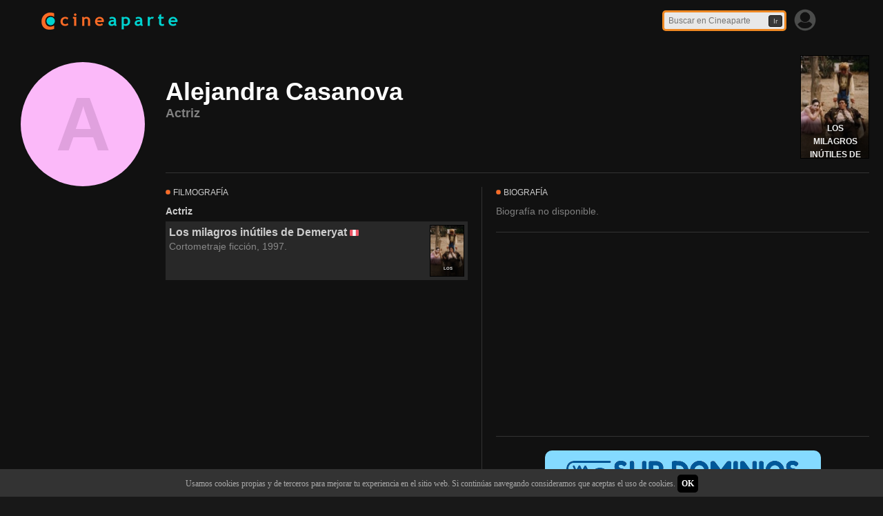

--- FILE ---
content_type: text/html; charset=UTF-8
request_url: https://www.cineaparte.com/n/2461/alejandra-casanova
body_size: 33608
content:
<!DOCTYPE html>
<html lang="es">
  <head>
    <title>Alejandra Casanova 👩 | Cineaparte Perú</title>
    <meta charset="utf-8">
    <meta http-equiv="X-UA-Compatible" content="IE=edge">
    <meta name="viewport" content="width=device-width, initial-scale=1">
    <meta name="description" content="Actriz.  Los milagros inútiles de Demeryat (1997).">
    <meta property='og:url' content="https://www.cineaparte.com/n/2461/alejandra-casanova" />
    <meta property='og:image' content="https://cineaparte.com/image/logo200x200.png" />
    <meta property='og:type' content="profile " />
    <meta property='og:title' content="Alejandra Casanova 👩 | Cineaparte Perú" />
    <meta property='og:site_name' content="cineaparte.com" />
    <meta property='og:description' content="Actriz.  Los milagros inútiles de Demeryat (1997)." />
    <meta property='fb:app_id' content="400118696860898" />
    <meta name="author" content="cineaparte.com">
    <meta name="keywords" itemprop="keywords" content="cineaparte, cine, perú, cine peruano, peliculas peruanas, películas, movies, films, largometrajes, cortometrajes">
    <link rel="shortcut icon" href="https://www.cineaparte.com/favicon.png">


    <link rel="preconnect" href="https://fonts.googleapis.com">
    <link rel="preconnect" href="https://fonts.gstatic.com" crossorigin>

    <!-- Bootstrap core CSS -->
    <link href="https://www.cineaparte.com/css/bootstrap.css" rel="stylesheet">

    <!-- Custom styles for this template -->
    <link href="https://www.cineaparte.com/css/style.css" rel="stylesheet">

    <script src="https://ajax.googleapis.com/ajax/libs/jquery/1.11.1/jquery.min.js"></script>


    <!-- Global site tag (gtag.js) - Google Analytics -->
    <script async src="https://www.googletagmanager.com/gtag/js?id=G-B9S0PJ3QNH"></script>
    <script>
        window.dataLayer = window.dataLayer || [];
        function gtag(){dataLayer.push(arguments);}
        gtag('js', new Date());
                    gtag('config', 'G-B9S0PJ3QNH');
            </script>
    <!-- Global site tag (gtag.js) - Google Analytics -->
    
    <!-- Inicio script en head -->
        <!-- Fin script en head -->

  </head>

<body style="padding-top:0px;" onresize="collectdata()" onscroll="checkscroll()">

<script>
    (function(i,s,o,g,r,a,m){i['GoogleAnalyticsObject']=r;i[r]=i[r]||function(){
    (i[r].q=i[r].q||[]).push(arguments)},i[r].l=1*new Date();a=s.createElement(o),
    m=s.getElementsByTagName(o)[0];a.async=1;a.src=g;m.parentNode.insertBefore(a,m)
    })(window,document,'script','//www.google-analytics.com/analytics.js','ga');

    ga('create', 'UA-66365734-1', 'auto');
    ga('send', 'pageview');

    function checkscroll() {
        if (document.body.scrollTop > 0 || document.documentElement.scrollTop) {
            opacidad = Math.min(0.95, Math.round(((document.body.scrollTop + document.documentElement.scrollTop - 20) / 70) * 100) / 100);
            if (opacidad < 0) opacidad = 0;
            document.getElementById("nav-fijo").style.backgroundColor = "rgba(34,34,34," + opacidad + ")";
        } else {
            document.getElementById("nav-fijo").style.backgroundColor = "rgba(34,34,34,0)";
        }
    }    

</script>


<style>

    .unselectable {
        user-select: none;
        cursor:default;
    }

    .form-control-usuario {
        height:20px;
        color:#333;
        font-size:12px;
    }

    .form-button-usuario {
        height:25px;
        color:#eee;
        font-size:13px;
        border:1px;
        padding:0px 10px;
    }

    .form-button-usuario-cancelar {
        background-color:#666;
    }

    .form-button-usuario-aceptar {
        background-color:#ee8822;
        font-weight:bold;
        margin-left:3px;
    }

    #barracookies {
        position: fixed;
        display: none;
        visibility: hidden;
        left: 0px;
        right: 0px;
        bottom: 0px;
        width: 100%;
        min-height: 40px;
        background: #333;
        color: #aaa;
        z-index: 99999;
        line-height: 1.1em;
    }

    .boton-simple {
        padding: 6px;
        background: #000;
        text-decoration: none;
        color: #fff;
        border-radius: 5px;
        cursor: pointer;
    }


    @media all and (max-width: 1000px) {

        #barracookies {
            min-height: 60px;
        }

    }

    @media all and (max-width: 700px) {

        #barracookies {
            min-height: 90px;
        }

    }


    @media all and (max-width: 400px) {

        #barracookies {
            min-height: 110px;
        }

    }



</style>



    <!-- Inicio script en body -->
        <!-- Fin script en body -->

    <nav id="nav-fijo" class="navbar navbar-inverse navbar-fixed-top" role="navigation" style="top:0px;background-color:rgba(34,34,34,0);border-bottom:0px">
      <div class="container" style="padding-left:0px;">
        <div class="navbar-headerx">
          <a class="navbar-brand" href="https://www.cineaparte.com">
            <div id="logoca" class="logo"></div>
          </a>
        </div>
        <div id="navbar-derecha" style="float:right;">
            
            <script type="text/javascript">
                function btnBuscarClick() {
                    s = document.getElementById("txtBuscar").value;
                    s = s + ' ';
                    s = s.replace('ficcion','ficción');
                    s = s.replace('animacion','animación');
                    s = s.replace('largos ','largometrajes ');
                    s = s.replace('medios ','mediometrajes ');
                    s = s.replace('cortos ','cortometrajes ');
                    s = s.trim();
                    s = s.replace(/ +(?= )/g,'');
                    s = s.replace(/ /g,'-');
                    location.href = "https://www.cineaparte.com/b/" + s;
                };
                
                
            </script>

            
                                            <div style="padding:6px 25px 0px 0px;float:right">
                    <div style="float:left;">
                        <div style="padding:6px 0px 0px 6px;float:left;">
                            <div style="">
                                <img src='/image/iconoperfil.png' id='iconoperfil' title='Ingresar' style='width:34px;opacity:0.3;margin-top:0px;margin-right:1px;cursor:pointer' onmouseover='this.style.opacity="0.7"' onmouseout='this.style.opacity="0.3"'>
                            </div>
                        </div>
                        <div id="divmenuusuario" style="float:right;width:300px;margin-left:-300px;margin-top:50px;border:2px solid #333;background-color:rgba(12,12,12,0.9);border-radius:3px;box-shadow:3px 3px 10px #000;visibility:hidden;display:none">
                            <div style="width:100%;float:left;margin-top:20px;padding:0px;font-size:16px;font-weight:bold">
                                <center>
                                    Ingresar
                                </center>
                            </div>
                            <div style="width:100%;float:left;margin-top:10px;padding:10px;font-weight:bold">
                                <center>
                                <form method="POST" action="/login/url?backurl=https%3A%2F%2Fwww.cineaparte.com%2Fn%2F2461%2Falejandra-casanova" accept-charset="UTF-8">
                                <input type="hidden" name="_token" value="F0mxzpTMsCTQMpWfTfguhearAP3QX07qHOtNYIDV">                                                                <div class="controls">
                                <input type="text" name="email-ingreso" id="" class="form-control span6" maxlength="60" placeholder="E-mail" style="width:250px;font-weight:normal" value="">
                                <p class="errors"></p>
                                </div>
                                <div class="controls">
                                <input type="password" name="password-ingreso" class="form-control span6" maxlength="20" placeholder="Contrase&ntilde;a" style="width:250px" value="">                                
                                <p class="errors"></p>
                                </div>
                                <div class="controls" style="float:left;width:100%">
                                <center>
                                <div style="width:250px;">
                                <div style="float:left;">
                                <input name="remember" type="hidden" value="0">
                                <input name="remember" type="checkbox" value="1">      
                                <label for="remember" style="font-weight:normal">Recordarme</label>
                                </div>
                                </div>
                                </center>
                                </div>
                                <div class="controls">
                                <input type="submit" class="send-btn" style="background-color:#333;border:1px solid #444;margin:10px 0px;padding:5px 15px;font-weight:normal" value="Ingresar">
                                </div>
                                </form>
                                <div style="width:calc(100% - 20px);float:left;padding:0px 10px 5px 10px;margin:15px 10px 0px 10px">
                                    <a href="/olvido" style='color:#ccc;font-weight:normal'>He olvidado mi contrase&ntilde;a</a>
                                </div>
                                <div style="width:calc(100% - 20px);float:left;padding:15px 10px 10px 10px;border-top:1px solid #333;margin:15px 10px 0px 10px">
                                    <a href="/registro" style=''>Click aquí para registrarse</a>
                                </div>
                                </center>
                            </div>
                        </div>
                    </div>
                </div>
                                        
            <div style="padding-top:15px;float:right;width:184px">
                <form method="POST" action="/filmoteca" accept-charset="UTF-8">
                <input type="hidden" name="_token" value="F0mxzpTMsCTQMpWfTfguhearAP3QX07qHOtNYIDV">                <input type="text" id="txtBuscar" style="height:30px;width:180px;padding:2px 6px 2px 6px;font-size:12px;color:#282828;background-color:#e8e8e8;border:3px solid #ee8822;border-radius:5px;" onkeydown="if (event.keyCode == 13) {btnBuscarClick(); return false;}" maxlength="60" placeholder="Buscar en Cineaparte" name="txtBuscar">
                <button id="btnBuscar" onclick="btnBuscarClick()" style="margin-left:-30px;margin-top:-15px;height:17px;width:20px;font-size:10px;background-color:#383838;border:1px solid #1a1a1a;border-radius:3px;" type="button">Ir</button>
                </form>
                <script>
                    var isFirefox = typeof InstallTrigger !== 'undefined';
                    if (isFirefox) {
                        document.getElementById("btnBuscar").style.position = "absolute";
                        document.getElementById("btnBuscar").style.marginLeft = "-25px";
                        document.getElementById("btnBuscar").style.marginTop = "5px";
                    }
                </script>
            </div>            
        </div>
      </div>
    </nav>

    <script>
    
    function adaptarnav() {
        if (window.innerWidth > 540) {
            document.getElementById("logoca").className = "logo";
        } else {
            document.getElementById("logoca").className = "logo-cel";
        }
    }
    adaptarnav();


    menuover = false;
    document.getElementById("iconoperfil").onclick = function () {
        d = document.getElementById("divmenuusuario");
        if (d.style.visibility=="visible") {
            d.style.visibility = "hidden";
            d.style.display = "none";
        } else {
            d.style.visibility = "visible";
            d.style.display = "block";
        }
        return false;
    }

    document.onmousedown = function() {
        if (menuover == false) {
            d = document.getElementById("divmenuusuario");
            if (d.style.visibility=="visible") {
                d.style.visibility = "hidden";
                d.style.display = "none";
            }
        }
    }

    $(document).keyup(function(e) {
         if (e.keyCode == 27) {
                d = document.getElementById("divmenuusuario");
                if (d.style.visibility=="visible") {
                    d.style.visibility = "hidden";
                    d.style.display = "none";
                }
        }
    });


    document.getElementById("divmenuusuario").onmouseover = function () {
        menuover = true;
    }

    document.getElementById("divmenuusuario").onmouseout = function () {
        menuover = false;
    }

    document.getElementById("iconoperfil").onmouseover = function () {
        menuover = true;
    }

    document.getElementById("iconoperfil").onmouseout = function () {
        menuover = false;
    }

    
    </script>

    <div class="fondo" style="float:left;width:100%;margin-top:0px;background-color:#111;">

    

<script type="application/ld+json">
{
  "@context": "http://schema.org",
  "@type": "Person",
  "name": "Alejandra Casanova",
  "image": "",
  "gender": "Female",
  "birthPlace": "",
  "jobTitle": "Actriz",
  "description": ""
}
</script>



<!--script>
  fbq('track', 'ViewContent', {
    content_type: 'persona',
  });
</script-->

<script type="text/javascript">
function centerModal() {
    $(this).css('display', 'block');
    var $dialog = $(this).find(".modal-dialog");
    var offset = ($(window).height() - $dialog.height()) / 2;
    // Center modal vertically in window
    $dialog.css("margin-top", offset);
}

$('.modal').on('show.bs.modal', centerModal);
$(window).on("resize", function () {
    $('.modal:visible').each(centerModal);
});    
</script>    



<div class="todo" style="float:left;width:100%;margin-top:60px;margin-bottom:20px;">

<div id="panel-arriba" style="float:left;width:100%;padding-left:240px;padding-right:20px">
<div style="float:left;width:100%;margin-bottom:20px;max-height:170px;overflow:hidden;">
    <div id="nombrepersona" style="width:calc(100% - 100px);float:left;height:150px;display:table;min-width:300px;">
    <span style="vertical-align:middle;display:table-cell;padding-right:20px;">
    <h1 style="margin-bottom:0px;font-weight:bold;color:#fff">Alejandra Casanova</h1>
    <div id="profesiones" style="color:gray;font-size:18px;font-weight:bold;">Actriz</div>
        </span>
    </div>
            <div id="proyectosresumen" style="height:150px;margin-top:20px;float:right;max-height:150px;overflow:hidden;">
                            <div style="float:left;padding:0px 0px 0px 0px;width:100px;height:150px;cursor:pointer;overflow:hidden;border:1px solid #000" onclick="javascript:location.href = 'https://www.cineaparte.com/p/958/los-milagros-inutiles-de-demeryat';" onmouseover="javascript:document.getElementById('circuloafiche958-3074').style.visibility='visible';" onmouseout="javascript:document.getElementById('circuloafiche958-3074').style.visibility='hidden';">
        <div style="position:relative;width:100px;height:150px;float:left;background-image:url('https://www.cineaparte.com/image/imagenes/losmilagrosinutilesfotoafiche-ca-1465337465_m.jpg');background-size:100px 150px;">        <div style="position:absolute; bottom:0;margin:0 auto;width:100px;height:60px;background: linear-gradient(to top, rgba(0,0,0,0.6) 85% , rgba(0,0,0,0));">
        <div style="width:50%;height:60px;text-align:center;display:table-cell;vertical-align:middle;padding:5px 5px 5px 5px">
            <span style="font-size:12px;line-height:95%;color:#eeeeee;text-transform:uppercase;font-weight:bold">Los milagros inútiles de Demeryat</span>
        </div>
        </div>        <div id="circuloafiche958-3074" style="visibility:hidden;position:absolute;margin-top:0px;width:100px;height:150px;background-color: rgba(0,0,0,0.4);">
                        <div style="position:relative;margin:35px 10px 10px 10px;width:80px;height:80px;z-index:999;">
            <div style="margin:0 auto;padding:5px 5px 5px 5px;width:80px;height:80px;text-align:center;display:table-cell;vertical-align:middle;background-color:rgba(0,0,0,0.7);border-radius:90px;">
                <span style="font-size:10px;color:#e4e4e4">Los milagros inútiles de Demeryat</span><br>
                
            </div>
            </div>
            <div style='padding:3px 3px 3px 3px;font-size:7px;background-color:rgba(255,0,0,0.0);'><center><b></b></center></div>
        </div>
        </div>
        </div>
                </div>
    </div>
<hr style='border:0px;height:1px;background:#333;width:100%'>
</div>    

<style>
        
.unselectable {
    -webkit-touch-callout: none;
    -webkit-user-select: none;
    -khtml-user-select: none;
    -moz-user-select: none;
    -ms-user-select: none;
    user-select: none;
    cursor:default;
}
        
</style>

    
<div id="panel-izquierda" style="float:left;margin-top:-211px;overflow:hidden; width:220px; padding:20px 0px 20px 20px;min-height:250px;">
    
    
            <div style="float:left;position:relative;padding:0px 0px 0px 0px;width:200px;height:200px"><div style="position:absolute;margin:10px 10px 10px 10px;width:180px;height:180px;background-color:hsl(302, 90%, 85.5%);;border-radius:90px;"><div style="width:180px;height:180px;text-align:center;display:table-cell;vertical-align:middle;">    <span class="unselectable" style="font-size:110px;color:hsl(302, 50%, 75.5%);;font-weight:bold">A</span></div></div></div>
    
    
<br><br>
    

</div>
    
    
<div id="panel-derecha" style="float:left; width:calc(100% - 220px); min-height:400px; padding-bottom:20px;" >
    
<div style="width:100%;padding-left:20px; padding-right:20px; float:left;">

<div id="contenido" style='width:100%;overflow:hidden'>
<div id="contenido-izquierda" style='width:45%;float:left;padding-right:20px;padding-bottom:20px;margin-right:0px;margin-bottom:0px;border-right: 1px solid #333;'>

    
    <p style='font-size: 12px;'>
    <img src="/image/iconoitem.png" width='7px' style='opacity:1;margin-top:-2px;margin-right:1px;'>
    FILMOGRAFÍA
    <p>
        
<div style='width:100%;float:left;padding-bottom:5px;font-weight:bold'>Actriz<br></div>
    
        <div class='peliculaitemlista' style='float:left;margin:0px 0px 2px 0px;padding:5px;width:100%' onclick='window.open("https://www.cineaparte.com/p/958/los-milagros-inutiles-de-demeryat","_self")'>
            <div style="float:left;width:calc(100% - 50px)">
            
                <a style='color:#ccc;font-weight:bold;font-size:16px;' href="https://www.cineaparte.com/p/958/los-milagros-inutiles-de-demeryat">Los milagros inútiles de Demeryat</a>&nbsp;<div style='display:inline-flex;'><img src='/image/banderas/PE.png' style='display:inline;width:13px;vertical-align:top;margin-right:5px;margin-top:5px;' title='Perú'></div><br>
                <span style='color:#888'>Cortometraje ficción, 1997.</span>
            </div>
            <div style="float:left;width:50px">
                        <div style="float:left;padding:0px 0px 0px 0px;width:50px;height:75px;cursor:pointer;overflow:hidden;border:1px solid #000" onclick="javascript:location.href = 'https://www.cineaparte.com/p/958/los-milagros-inutiles-de-demeryat';" onmouseover="javascript:document.getElementById('circuloafiche958-2231').style.visibility='visible';" onmouseout="javascript:document.getElementById('circuloafiche958-2231').style.visibility='hidden';">
        <div style="position:relative;width:50px;height:75px;float:left;background-image:url('https://www.cineaparte.com/image/imagenes/losmilagrosinutilesfotoafiche-ca-1465337465_m.jpg');background-size:50px 75px;">        <div style="position:absolute; bottom:0;margin:0 auto;width:50px;height:30px;background: linear-gradient(to top, rgba(0,0,0,0.6) 85% , rgba(0,0,0,0));">
        <div style="width:50%;height:30px;text-align:center;display:table-cell;vertical-align:middle;padding:5px 5px 5px 5px">
            <span style="font-size:6px;line-height:95%;color:#eeeeee;text-transform:uppercase;font-weight:bold">Los milagros inútiles de Demeryat</span>
        </div>
        </div>        <div id="circuloafiche958-2231" style="visibility:hidden;position:absolute;margin-top:0px;width:50px;height:75px;background-color: rgba(0,0,0,0.4);">
            
            <div style='padding:3px 3px 3px 3px;font-size:3px;background-color:rgba(255,0,0,0.0);'><center><b></b></center></div>
        </div>
        </div>
        </div>
            </div>
        </div>
        
            

    <div style="float:left;margin-right:0px;padding-bottom:20px;text-align:right;width:100%;padding-top:40px;">
        <script async src="https://pagead2.googlesyndication.com/pagead/js/adsbygoogle.js"></script>
        <!-- cineaparte-proyecto-sobrevideos -->
        <ins class="adsbygoogle"
            style="display:block"
            data-ad-client="ca-pub-3480254917026444"
            data-ad-slot="4803124254"
            data-ad-format="auto"
            data-full-width-responsive="true"></ins>
        <script>
            (adsbygoogle = window.adsbygoogle || []).push({});
        </script>
    </div>



</div>
<div id="contenido-derecha" style='width:55%;float:left;padding-left:20px;padding-top:0px;padding-bottom:20px;margin-top:0px;'>

        
    
<div id="bio" style="width:100%;margin-bottom:20px">
    <p style='font-size: 12px;'>
    <img src='/image/iconoitem.png' width='7px' style='opacity:1;margin-top:-2px;margin-right:1px;'>
    BIOGRAFÍA
    </p>
    <span style='color:gray'>Biografía no disponible.</span>
</div>






<div id="publicidadgoogle" style="margin-right:0px;margin:20px 0px;text-align:right;width:100%;border-top:1px solid #333;padding-top:0px;">
    <center>
        <div id="pub-cuadrado-fixed" style="display:block;min-width:300px;min-height:250px;margin-top:20px">
        <center>
            <script async src="https://pagead2.googlesyndication.com/pagead/js/adsbygoogle.js?client=ca-pub-3480254917026444"
                crossorigin="anonymous"></script>
            <!-- cineaparte - proyecto - cudrado 2023 -->
            <ins class="adsbygoogle"
                style="display:inline-block;width:300px;height:250px"
                data-ad-client="ca-pub-3480254917026444"
                data-ad-slot="8318272510"></ins>
            <script>
                (adsbygoogle = window.adsbygoogle || []).push({});
            </script>
        </center>
        </div>
    </center>
</div>

<div style="width:100%;padding-top:40px;padding-top:20px;border-top:1px solid #333;">

    <div style="width:100%;text-align:center;padding-bottom:20px;border-top:0px solid #333;">
        <img src="/image/surdominiosPub.png" id="publin-surdom" class="publicidad" style="width:100%;display:inline-block;cursor:pointer;border-radius:10px;max-width:400px;" onclick="window.open('http://www.surdominios.com','_blank')">
    </div>
    <div style="width:100%;text-align:center;padding-bottom:20px;border-top:0px solid #333;">
        <img src="/image/postSala247cuadro.png" id="publin-s247" class="publicidad" style="width:100%;display:inline-block;cursor:pointer;border-radius:10px;max-width:400px;" onclick="window.open('http://www.cineaparte.com/crear-una-web-para-un-festival-de-cine','_self')">
    </div>
    <div style="width:100%;text-align:center;padding-bottom:20px;border-top:0px solid #333;">
        <img src="/image/SV-publicidad-330.jpg" id="publin-sv" class="publicidad" style="width:100%;display:inline-block;cursor:pointer;border-radius:10px;max-width:400px;" onclick="window.open('http://www.segundavista.com/','_blank')">
    </div>
    <div style="width:100%;text-align:center;padding-bottom:20px;border-top:0px solid #333;">
        <img src="/image/filmotecaavisoweb.png" id="publin-fdp" class="publicidad" style="width:100%;display:inline-block;cursor:pointer;border-radius:10px;max-width:400px;" onclick="window.open('http://www.cineaparte.com/filmoteca','_self')">
    </div>

</div>


</div>

</div>
</div>
</div>
</div>

<script>

    function adaptar() {
        
        /* TAMAÑOS */
        pFull = false;
        pMedi = false;
        pMini = false;
        if (window.innerWidth > 1025) pFull = true;
        else if (window.innerWidth > 715) pMedi = true;
        else pMini = true;
        
        if (pMini) { /* movil */
            document.getElementById("panel-arriba").style.paddingLeft = "20px";
            document.getElementById("panel-izquierda").style.visibility = "hidden";
            document.getElementById("panel-izquierda").style.display = "none";
            document.getElementById("panel-derecha").style.width = "100%";
        } else {
            document.getElementById("panel-arriba").style.paddingLeft = "240px";
            document.getElementById("panel-izquierda").style.visibility = "visible";
            document.getElementById("panel-izquierda").style.display = "block";
            document.getElementById("panel-derecha").style.width = "calc(100% - 220px)";
        }
        if (pMini || pMedi) {  /* tablet */
            document.getElementById("contenido-izquierda").style.width = "100%";
            document.getElementById("contenido-izquierda").style.borderRight = "";
            document.getElementById("contenido-izquierda").style.borderBottom = "1px solid #333";
            document.getElementById("contenido-izquierda").style.paddingRight = "0px";
            document.getElementById("contenido-derecha").style.width = "100%";
            document.getElementById("contenido-derecha").style.paddingTop = "20px";
            document.getElementById("contenido-derecha").style.paddingLeft = "0px";
        } else {
            document.getElementById("contenido-izquierda").style.width = "45%";
            document.getElementById("contenido-izquierda").style.borderRight = "1px solid #333";
            document.getElementById("contenido-izquierda").style.borderBottom = "";
            document.getElementById("contenido-izquierda").style.paddingRight = "20px";
            document.getElementById("contenido-derecha").style.width = "55%";
            document.getElementById("contenido-derecha").style.paddingTop = "0px";
            document.getElementById("contenido-derecha").style.paddingLeft = "20px";
        }
        if (window.innerWidth < (600 + 1*100)) { 
            document.getElementById("proyectosresumen").style.width = "calc(100px + " + window.innerWidth + "px - 1280px)";
        } else {
            document.getElementById("proyectosresumen").style.width = "calc(100px)";
        }
    }

    function colocar() {
        y = window.pageYOffset;
        a = document.getElementById('panel-arriba').clientHeight + document.getElementById('panel-derecha').clientHeight - document.getElementById('panel-izquierda').clientHeight - 0;
        if (y > a) y = a;
        document.getElementById('panel-izquierda').style.marginTop = "" + (y - 211) + "px";
    }

    function scrollFunc(e) {
        if (typeof checkscroll == 'function') { checkscroll(); }
        colocar();
    }

    window.onscroll=scrollFunc;

    $(window).on("load", function() {
        colocar();
    });

</script>


    </div>
    
    <div style="float:left;padding:40px 100px 20px 100px;width:100%">
      <footer>
        <div style="position:relative;float:left;vertical-align: bottom;margin-bottom:20px;">  
            <p style="color:#555">
            <i>"¿Acaso ladrón serás?, ¡Plata cochina en esta casa no!."</i>
            <br>
            <span style="cursor:pointer" onclick="document.location.href='/p/165/gregorio'">Gregorio (1984)</span>
                        <br>
                        </p>
            <br>
            <br>
            <p style="color:#444;text-align:left;font-size:13px;margin:0px">
            <span>Contiene información obtenida de </span>
            <a style="color:#555;" href="http://www.audiovisual.pe" target="_blank">audiovisual.pe</a> y
            <span style="color:#555;">ProimágenesColombia</span>.
            </p>
            <p style="color:#444;text-align:left;font-size:13px;margin:0px">
            <span>Datos de geolocalizaci&oacute;n de</span>
            <span style="color:#555">IP2Location.io</span>
            y de
            <span style="color:#555">ipstack.com</span>
            <br><br>
            <span>Iconos creados por <a style="color:#555;" href="https://www.flaticon.es/autores/freepik" title="iconos" target="_blank">Freepik</a> - Flaticon</span>
            <br><br>
            Conoce <span style="color:#555;cursor:pointer" onclick="window.open('/tyc','_self')"><b>aquí</b></span> los términos y condiciones del uso de este sitio web.
            </p>

        </div>
        <div style="float:right">  
            <p style="color:#999;text-align:right;font-size:18px;margin:0px;"><b>Cineaparte</b></p>
            <p style="color:#555;text-align:right">Guía del cine hecho en Perú&nbsp;&middot;&nbsp;Filmoteca Digital Peruana<br>películas en español&nbsp;&middot;&nbsp;cine online gratis y de pago<br>cartelera&nbsp;&middot;&nbsp;festivales y muestras de cine</p>
            <p style="color:#555;text-align:right">Escr&iacute;benos a <b>hola@cineaparte.com</b></p>
            <div id="divredes" style="margin-top:-10px;padding:0px;float:right">
                <div style="padding:0px 0px 0px 3px;float:right">
                    <img src='/image/iconotwittercom.png' id='iconotw' title='Cineaparte en Twitter' style='width:25px;opacity:0.3;margin-top:3px;margin-right:1px;cursor:pointer' onclick='window.open("https://twitter.com/cineaparte")' onmouseover='this.style.opacity="0.7"' onmouseout='this.style.opacity="0.3"'>
                </div>
                <div style="padding:0px 0px 0px 3px;float:right">
                    <img src='/image/iconofacebookcom.png' id='iconofb' title='Cineaparte en Facebook' style='width:25px;opacity:0.3;margin-top:3px;margin-right:1px;cursor:pointer' onclick='window.open("http://www.facebook.com/cineaparte")' onmouseover='this.style.opacity="0.7"' onmouseout='this.style.opacity="0.3"'>
                </div>
            </div>
            <br><br>
            <p style="color:#555;text-align:right;margin:0px;">Cineaparte es un emprendimiento de</p>
            <p style="color:#555;text-align:right;font-size:18px;margin:0px;"><b>El Sur Digital</b></p>
            <p style="color:#555;text-align:right;margin-top:-3px;cursor:pointer" onclick="window.open('http://www.elsurcine.com','_blank')">www.elsurcine.com</p>
            <p style="color:#555;text-align:right;margin:0px;cursor:pointer;" onclick="window.open('http://www.sala247.com','_blank')">Desarrollado por <b>SALA247</b></p>
            <p style="color:#555;text-align:right;color:#444;margin-top:10px;">
            8.1.34P - 9.52.15L | 
            <span id="data" style="text-align:left"></span>
            | 21.436M - 128M
            | 2015 - 2026
            </p>
        </div>
        <div style="position:relative;float:left;width:100%;">
        <center>
        <span style="color:#555"><b></b></span>
        </center>
        </div>        
      </footer>
    </div>

<script>
    function collectdata() {
        document.getElementById("data").innerHTML = window.innerWidth + " x " + window.innerHeight;
        if (typeof adaptar == 'function') { adaptar(); }
        adaptarnav();
    }
    collectdata();

    
</script>



    <div id="barracookies" style="">
        <div style="width:100%;position:absolute;padding:10px;font-family:verdana;font-size:12px;top:0px;text-align:center;line-height:22px;">Usamos cookies propias y de terceros para mejorar tu experiencia en el sitio web. Si continúas navegando consideramos que aceptas el uso de cookies. <a class="boton-simple" onclick="PonerCookie()"><b>OK</b></a></div>
    </div>

    <script>
    function getCookie(cname) {
    let name = cname + "=";
    let decodedCookie = decodeURIComponent(document.cookie);
    let ca = decodedCookie.split(';');
    for(let i = 0; i <ca.length; i++) {
        let c = ca[i];
        while (c.charAt(0) == ' ') {
        c = c.substring(1);
        }
        if (c.indexOf(name) == 0) {
        return c.substring(name.length, c.length);
        }
    }
    return "";
    }

    function setCookie(cname, cvalue, exdays) {
    const d = new Date();
    d.setTime(d.getTime() + (exdays*24*60*60*1000));
    let expires = "expires="+ d.toUTCString();
    document.cookie = cname + "=" + cvalue + ";" + expires + ";path=/";
    }

    if(getCookie("avisocookies247")!="1"){
        document.getElementById("barracookies").style.display="block";
        document.getElementById("barracookies").style.visibility = "visible";
    }
    function PonerCookie(){
        setCookie("avisocookies247","1",365);
        document.getElementById("barracookies").style.display="none";
        document.getElementById("barracookies").style.visibility = "hidden";
    }
    </script>



    <!-- Bootstrap core JavaScript
    ================================================== -->
    <!-- Placed at the end of the document so the pages load faster -->
    <script src="https://www.cineaparte.com/bootstrap/js/bootstrap.js"></script>
    <!-- IE10 viewport hack for Surface/desktop Windows 8 bug -->
  </body>
</html>



--- FILE ---
content_type: text/html; charset=utf-8
request_url: https://www.google.com/recaptcha/api2/aframe
body_size: 248
content:
<!DOCTYPE HTML><html><head><meta http-equiv="content-type" content="text/html; charset=UTF-8"></head><body><script nonce="Mk5GDtoI0lettQe6XFYVxg">/** Anti-fraud and anti-abuse applications only. See google.com/recaptcha */ try{var clients={'sodar':'https://pagead2.googlesyndication.com/pagead/sodar?'};window.addEventListener("message",function(a){try{if(a.source===window.parent){var b=JSON.parse(a.data);var c=clients[b['id']];if(c){var d=document.createElement('img');d.src=c+b['params']+'&rc='+(localStorage.getItem("rc::a")?sessionStorage.getItem("rc::b"):"");window.document.body.appendChild(d);sessionStorage.setItem("rc::e",parseInt(sessionStorage.getItem("rc::e")||0)+1);localStorage.setItem("rc::h",'1768121886421');}}}catch(b){}});window.parent.postMessage("_grecaptcha_ready", "*");}catch(b){}</script></body></html>

--- FILE ---
content_type: text/css
request_url: https://www.cineaparte.com/css/style.css
body_size: 4121
content:
/* Move down content because we have a fixed navbar that is 50px tall */

* {
    box-sizing: border-box;
}

body {
    font-family: "Helvetica Neue", Helvetica, Arial, sans-serif;
    width: 100%;
    margin: 0;
    padding-bottom: 20px;
    font-size: 14px;
    background-color: #181818;
    color: #ccc;
    line-height: 1.4;
}

table {
    border-spacing: 0;
    border-collapse: collapse;
}

input, button, select, textarea {
    font-family: inherit;
    font-size: inherit;
    line-height: inherit;
}
button, html input[type="button"], input[type="reset"], input[type="submit"] {
    -webkit-appearance: button;
    cursor: pointer;
}
button, select {
    text-transform: none;
}
button {
    overflow: visible;
}
button, input, optgroup, select, textarea {
    margin: 0;
    font: inherit;
    color: inherit;
}

@-moz-document url-prefix() {
    fieldset { display: table-cell; }
}

.container-content{
    margin-top: 50px;
}

.form-recipe {
    max-width: 700px;
    padding: 15px;
    margin: 0 auto;
    text-align: center;
}

.form-signin {
    max-width: 330px;
    padding: 15px;
    margin: 0 auto;
}
.form-signin .form-signin-heading,
.form-signin .checkbox {
    margin-bottom: 10px;
}
.form-signin .checkbox {
    font-weight: normal;
}
.form-signin .form-control {
    position: relative;
    height: auto;
    -webkit-box-sizing: border-box;
    -moz-box-sizing: border-box;
    box-sizing: border-box;

    font-size: 16px;
}
.form-signin .form-control:focus {
    z-index: 2;
}
.form-signin input[type="text"] {
    margin-bottom: -1px;
    border-bottom-right-radius: 0;
    border-bottom-left-radius: 0;
}
.form-signin input[type="password"] {
    margin-bottom: 10px;
    border-top-left-radius: 0;
    border-top-right-radius: 0;
}

.header {
    color: #36A0FF;
    font-size: 27px;
    padding: 10px;
}

.bigicon {
    font-size: 25px;
    color: #36A0FF;
}

.glyphicon-plus{
    font-size: 10px;
}

.input-group{
    width: 310px;
    padding-left: 15px !important;
}


a {
    color:#ee8822; 
    text-decoration: none;
}


/* visited link */
a:visited {
    color:#ee8822;
}

/* mouse over link */
a:hover {
    color:#ee8822;
}

/* selected link */
a:active {
    color:#ee8822;
}


.logo{
    background: url("/image/logo.png");
    background-repeat: no-repeat;
    background-position: center;
    width: 210px;
    height: 30px;
}

.logo-cel{
    background: url("/image/logo-cel.png");
    background-repeat: no-repeat;
    background-position: center;
    width: 30px;
    height: 30px;
}

.logo-canal {
    background: url("/image/logo-canal.png");
    background-repeat: no-repeat;
    background-position: left;
    width: 100%;
    height: 30px;
}

.logo-home{
    background: url("/image/logoweb.png");
    background-repeat: no-repeat;
    background-position: center;
    width: 425px;
    height: 100px;
}

.submit-link-admin {
background-color: transparent;
border: none;
color: #778877;
cursor: pointer;
font-size: 12px;
font-weight: 600;
}

.form-control-admin {
color:#778877; 
background-color:#334444; 
border: 1px solid #033;
font-size: 12px;
width:235px;
}

.form-select-admin {
color:#778877; 
background-color:#334444; 
border: 1px solid #033;
font-size: 12px;
width:235px;
}

.form-control-wide-admin {
color:#778877; 
background-color:#334444; 
border: 1px solid #033;
font-size: 12px;
width:295px;
}

.form-button-admin {
color:#778877; 
background-color:#334444; 
border: 1px solid #033;
font-size: 12px;
}

.text-admin {
color:#778877;
font-weight: normal;
font-size: 12px;
}

.commandlink {
    color:#ee8822;
}

.navbar-fixed-top {
    height: 60px;
    margin-bottom: 0px;
}

navbar-header {
    height: 60px;
}

.btn-primary {
    background-color:#331100;
    border-color:#201000;    
}

.peliculaitemlista {
    background-color:#282828;
}

.peliculaitemlista:hover {
    background-color:#333;
    cursor:pointer;
}

.errors {
    font-size:10px;
    color:#ff3f3f;
    margin-top:5px;
}

.errors-grande {
    font-size:12px;
    color:#ff3f3f;
    margin-top:5px;
}

.mensaje-grande {
    font-size:12px;
    color:#6cd2cf;
    margin-top:5px;
}
